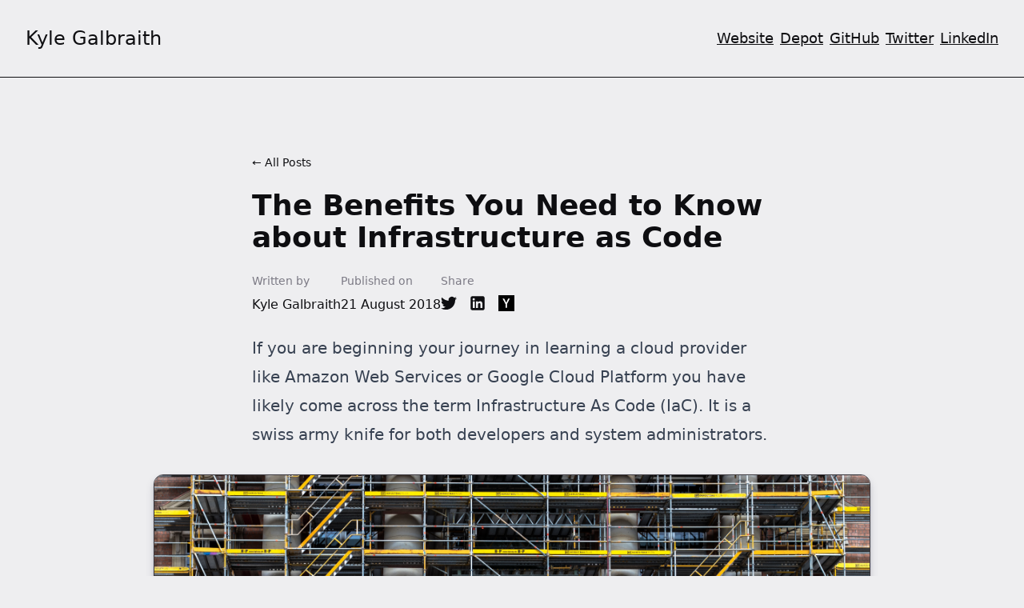

--- FILE ---
content_type: text/html; charset=utf-8
request_url: https://blog.kylegalbraith.com/the-benefits-you-need-to-know-about-infrastructure-as-code/
body_size: 6025
content:
<!DOCTYPE html><meta charset="utf-8"><meta name="viewport" content="width=device-width"><link rel="icon" href="/favicon.png"><title>The Benefits You Need to Know about Infrastructure as Code</title><meta name="description" content="If you are beginning your journey in learning a cloud provider like Amazon Web Services or Google Cloud Platform you have likely come across the term Infrastructure As Code (IaC). It is a swiss army knife for both developers and system administrators."><meta property="og:url" content="https://blog.kylegalbraith.com/the-benefits-you-need-to-know-about-infrastructure-as-code"><meta property="og:title" content="The Benefits You Need to Know about Infrastructure as Code"><meta property="og:description" content="If you are beginning your journey in learning a cloud provider like Amazon Web Services or Google Cloud Platform you have likely come across the term Infrastructure As Code (IaC). It is a swiss army knife for both developers and system administrators."><meta property="og:image:alt" content="If you are beginning your journey in learning a cloud provider like Amazon Web Services or Google Cloud Platform you have likely come across the term Infrastructure As Code (IaC). It is a swiss army knife for both developers and system administrators."><meta property="og:image" content="https://blog.kylegalbraith.com/banner/the-benefits-you-need-to-know-about-infrastructure-as-code.png"><meta property="og:type" content="website"><meta name="twitter:card" content="summary_large_image"><meta name="twitter:image" content="https://blog.kylegalbraith.com/banner/the-benefits-you-need-to-know-about-infrastructure-as-code.png"><meta name="twitter:description" content="If you are beginning your journey in learning a cloud provider like Amazon Web Services or Google Cloud Platform you have likely come across the term Infrastructure As Code (IaC). It is a swiss army knife for both developers and system administrators."><meta name="twitter:creator" content="@kylegalbraith"><script async src="https://www.googletagmanager.com/gtag/js?id=UA-101785577-4" type="f44cbbc681e1474121e49fff-text/javascript"></script><script dangerouslySetInnerHTML="[object Object]" type="f44cbbc681e1474121e49fff-text/javascript"></script> <link rel="stylesheet" href="/_astro/100-days-of-commitment-my-journey-through-a-100daysofwriting-challenge.DfstnbMn.css"><body class="bg-radix-mauve12 text-radix-mauve-black"> <div class="flex w-full flex-col items-center justify-center border-b border-radix-mauve-black"> <div class="w-full max-w-7xl space-y-8 px-8 py-8 font-medium md:flex md:flex-row md:items-center md:justify-between md:space-x-6 md:space-y-0"> <div class="flex flex-col md:flex-row flex-1 items-center justify-between gap-4 md:w-auto"> <a href="/" class="text-2xl">Kyle Galbraith</a> <div class="space-x-2 flex items-center"> <a class="underline hover:text-radix-indigo5 text-lg" href="https://kylegalbraith.com">Website</a> <a class="underline hover:text-radix-indigo5 text-lg" href="https://depot.dev">Depot</a> <a class="underline hover:text-radix-indigo5 text-lg" href="https://github.com/kylegalbraith">GitHub</a> <a class="underline hover:text-radix-indigo5 text-lg" href="https://twitter.com/kylegalbraith">Twitter</a> <a class="underline hover:text-radix-indigo5 text-lg" href="https://www.linkedin.com/in/kylegalbraith459/">LinkedIn</a> </div> </div> </div> </div> <div class="mx-auto w-full max-w-7xl py-8"> <div class="space-y-8"> <div class="mx-4 max-w-prose md:mx-auto md:mt-16"> <a class="mb-6 block text-sm hover:text-radix-indigo5" href="/">← All Posts</a> <h1 class="text-4xl font-bold">The Benefits You Need to Know about Infrastructure as Code</h1> <div class="mt-6 flex flex-wrap items-baseline gap-4 leading-none md:flex-nowrap md:gap-12"> <div> <div class="mb-1 text-sm font-medium text-radix-mauve10">Written by</div> <div class="pt-1 text-base"> <div>Kyle Galbraith</div> </div> </div> <div> <div class="mb-1 text-sm font-medium text-radix-mauve10">Published on</div> <div class="pt-1 text-base"> 21 August 2018 </div> </div> <div> <div class="mb-1 text-sm font-medium text-radix-mauve10">Share</div> <div class="flex space-x-4 items-center pt-1"> <a href="https://twitter.com/intent/tweet?text=The%20Benefits%20You%20Need%20to%20Know%20about%20Infrastructure%20as%20Code&url=https://blog.kylegalbraith.com/the-benefits-you-need-to-know-about-infrastructure-as-code"><svg width="1em" height="1em" viewBox="0 0 24 24" class="h-5 w-5"><path fill="currentColor" d="M23.953 4.57a10 10 0 0 1-2.825.775a4.958 4.958 0 0 0 2.163-2.723c-.951.555-2.005.959-3.127 1.184a4.92 4.92 0 0 0-8.384 4.482C7.69 8.095 4.067 6.13 1.64 3.162a4.822 4.822 0 0 0-.666 2.475c0 1.71.87 3.213 2.188 4.096a4.904 4.904 0 0 1-2.228-.616v.06a4.923 4.923 0 0 0 3.946 4.827a4.996 4.996 0 0 1-2.212.085a4.936 4.936 0 0 0 4.604 3.417a9.867 9.867 0 0 1-6.102 2.105c-.39 0-.779-.023-1.17-.067a13.995 13.995 0 0 0 7.557 2.209c9.053 0 13.998-7.496 13.998-13.985c0-.21 0-.42-.015-.63A9.935 9.935 0 0 0 24 4.59z"></path></svg><span class="sr-only">Share on Twitter</span></a><a href="https://www.linkedin.com/shareArticle?url=https://blog.kylegalbraith.com/the-benefits-you-need-to-know-about-infrastructure-as-code&title=The%20Benefits%20You%20Need%20to%20Know%20about%20Infrastructure%20as%20Code"><svg width="1em" height="1em" viewBox="0 0 16 16" class="h-5 w-5"><path fill="currentColor" fill-rule="evenodd" d="M3 1a2 2 0 0 0-2 2v10a2 2 0 0 0 2 2h10a2 2 0 0 0 2-2V3a2 2 0 0 0-2-2H3Zm1.102 4.297a1.195 1.195 0 1 0 0-2.39a1.195 1.195 0 0 0 0 2.39Zm1 7.516V6.234h-2v6.579h2ZM6.43 6.234h2v.881c.295-.462.943-1.084 2.148-1.084c1.438 0 2.219.953 2.219 2.766c0 .087.008.484.008.484v3.531h-2v-3.53c0-.485-.102-1.438-1.18-1.438c-1.079 0-1.17 1.198-1.195 1.982v2.986h-2V6.234Z" clip-rule="evenodd"></path></svg><span class="sr-only">Share on LinkedIn</span></a><a href="https://news.ycombinator.com/submitlink?u=https://blog.kylegalbraith.com/the-benefits-you-need-to-know-about-infrastructure-as-code&t=The%20Benefits%20You%20Need%20to%20Know%20about%20Infrastructure%20as%20Code"><svg height="18" viewBox="4 4 188 188" width="18" xmlns="http://www.w3.org/2000/svg" class="h-5 w-5"><path d="m4 4h188v188h-188z" fill="background-radix-black"></path><path d="m73.2521756 45.01 22.7478244 47.39130083 22.7478244-47.39130083h19.56569631l-34.32352071 64.48661468v41.49338532h-15.98v-41.49338532l-34.32352071-64.48661468z" fill="#fff"></path></svg><span class="sr-only">Share on Hacker News</span></a> </div> </div> </div> <div class="prose prose-lg mt-6 md:prose-xl md:mx-auto"> If you are beginning your journey in learning a cloud provider like Amazon Web Services or Google Cloud Platform you have likely come across the term Infrastructure As Code (IaC). It is a swiss army knife for both developers and system administrators. </div> </div> <div class="mx-auto max-w-4xl"> <img src="/banner/the-benefits-you-need-to-know-about-infrastructure-as-code.png" class="w-full border-y border-radix-mauve6 md:rounded-xl md:border-x shadow-[rgba(50,50,93,0.25)_0px_6px_12px_-2px,_rgba(0,0,0,0.3)_0px_3px_7px_-3px]" alt="Build Docker images faster using build cache banner" width="1200" height="630"> </div> <div class="blog-content prose mx-4 max-w-prose md:prose-lg prose-pre:border prose-pre:border-radix-mauve6 prose-pre:bg-radix-mauve3 prose-pre:px-0 prose-img:rounded prose-img:border prose-img:border-radix-mauve6 md:mx-auto"> <p>If you are beginning your journey in learning a cloud provider like Amazon Web Services or Google Cloud Platform you
have likely come across the term <em>Infrastructure As Code (IaC)</em>. It is a swiss army knife for both developers and system
administrators. In this post, we are going to dive into what IaC is, the benefits it provides, and the different forms
it can take.</p>
<h3 id="explain-infrastructure-as-code-like-im-five">Explain Infrastructure as Code like I’m Five</h3>
<p>To put it simply, it is the practice of representing our infrastructure in some form of code. The definition of “code”
is kept very loose in IaC as it could be YAML or JSON config files, homegrown languages like HCL, or traditional
languages like NodeJs or Ruby.</p>
<p>While IaC is often talked about within the context of the cloud it’s not limited to just our cloud resources.</p>
<p>As we know there are all types of infrastructure. There are public cloud and private cloud resources. Cloud and
on-premise resources. Or a combination of all of these sometimes referred to as hybrid cloud.</p>
<p>Therefore at the highest level, we can summarize IaC as the process or practice of representing the infrastructure our
systems run on in a common language. This language makes the infrastructure visible to the entire team and is
reproducible with relative ease.</p>
<h3 id="the-benefits">The Benefits</h3>
<p>OK, we get it, infrastructure as code is…just code.</p>
<p>But why in the world should we care to use it and what are we going to get out of it?</p>
<p>In my opinion, you don’t see the benefits until you have experienced provisioning infrastructure by hand. Have you ever
followed a tutorial where you clicked this button, that button, this other button, and a few more buttons until you had
something set up with your cloud provider?</p>
<p>The answer is most likely yes.</p>
<p>Maybe you did that for your test environment. Then when it came time to go to production, you had to click those same
buttons again and hope you get the order right.</p>
<p>What if someone else on your team had to reproduce the same button clicks in order to create their own environment? See
how this is getting painful. Some folks might say, document the process and that solves the problem. This is true but
it’s still not ideal.</p>
<p>Documentation shares knowledge initially but can become stale. Developers have a nasty habit of not reading the
documentation if it isn’t right in front of them. Lastly, documentation can’t be tested in the same way code can.</p>
<p>This is the biggest benefit infrastructure as code provides, automated, reproducible, testable, and self-documenting
infrastructure.</p>
<p>By representing resources as code, we can parameterize the code to support multiple environments, share the code with
our teammates, and even test the code to ensure accuracy.</p>
<p>Just like changes in our application code are tested, peer-reviewed and consumable by everyone on the team. The process
of provisioning, maintaining, and updating our infrastructure can slip right into the same flow using IaC.</p>
<h3 id="potential-downsides">Potential downsides</h3>
<p>While I believe the benefits of representing your infrastructure as code far outweigh the downsides, it is still worth
knowing the traps we can fall into.</p>
<p>The initial downside of infrastructure as code is the learning curve. Like I mentioned earlier, the term code is
flexible in this process and therefore it often requires learning a new flavor of code based on the tool you are using.
Learning how to represent your VPC networking stack inside of AWS CloudFormation is a non-trivial skill to learn.</p>
<p>Piggybacking on the learning curve, time is another potential downside of IaC. It is often a lot quicker to go into your
AWS Console and click a few buttons than it is to write infrastructure code inside of Terraform. Many teams make this
tradeoff early on for the sake of going faster and shipping a product or service.</p>
<p>The final trap is infrastructure divergence. Once we commit to the path of infrastructure as code we must stick to our
guns. Changing an infrastructure stack by hand in the console that has been provisioned by an IaC tool can cause
divergence. Meaning the state of our infrastructure has changed because it was edited manually and our IaC tool doesn’t
know that.</p>
<p>While these are significant downsides they shouldn’t stop us from exploring IaC further. However, they should be things
we consider as we are choosing tools that help us on this journey.</p>
<h3 id="tools-tools-tools-and-more-tools">Tools, Tools, Tools and more Tools</h3>
<p>When it comes to IaC tools it is helpful to think of them in two different, but often overlapping categories.</p>
<ul>
<li>Configuration orchestration tools are designed to automate the deployment of our infrastructure.</li>
<li>Configuration management tools are designed to help configure the software and systems on infrastructure that has been
provisioned.</li>
</ul>
<p>It is important to note that these categories often overlap. As we will see some IaC tools allow you to
orchestrate/provision infrastructure as well as configure it. Additionally, as infrastructure gets more complex it is
not uncommon to see both types of tools used.</p>
<p>With me so far? Excellent. Here are some of the current tools that are popular in the infrastructure as code space.</p>
<p><strong>Terraform</strong> is a infrastructure provisioning tool that supports multiple cloud providers. It allows us as developers
to represent our infrastructure, regardless of whether it is AWS, Google Cloud or Azure, in a well-defined language
known as HCL.</p>
<p>Terraform is highly extensible via plugins and has a very strong community around it that produces great open source
modules for provisioning chunks of infrastructure.</p>
<p><strong>AWS CloudFormation</strong> is not cloud agnostic and is dedicated to provisioning infrastructure within AWS accounts. It
allows us to represent our AWS infrastructure in JSON or YAML configuration files that we can then execute to create,
update, and destroy resources.</p>
<p>CloudFormation is very well integrated into the AWS ecosystem and has developed a lot of features for previewing,
rolling back, and managing resource changes.</p>
<p><strong>Chef</strong> falls under the configuration management tooling. It allows us to create recipes and cookbooks that define the
exact steps needed to reach the necessary configuration of our application.</p>
<p>Chef, like Terraform, supports multiple cloud providers. It uses the commonly known language, Ruby. It is typically used
for configuring Elastic Compute (EC2) instances and even on-premise servers.</p>
<p><strong>Puppet</strong> is another Ruby-based configuration management tool similar to Chef. The difference between the two is that
Puppet is known as a declarative tool. This means that we as developers define what our infrastructure is supposed to be
and Puppet figures out how to make that true.</p>
<p><strong>Ansible</strong> is an infrastructure automation tool from Red Hat. Developers describe how their components and system
relate to one another. It is meant to manage and codify systems end to end rather than independently. These definitions
are written in YAML and are known as Playbooks.</p>
<p><strong>Juju</strong> is an IaC tool from Ubuntu which allows developers to represent their infrastructure as charms which are sets
of scripts that deploy and operate systems. These charms can be packed together as bundles to deploy the entire
infrastructure for an application.</p>
<p>This is definitely not a comprehensive list. There are constantly new tools being developed in both the configuration
orchestration and management space. But for right now these are the mainstream tools that are being used across the
industry.</p>
<h3 id="where-to-go-from-here">Where to go from here</h3>
<p>We now know the definition of infrastructure as code, the benefits it provides as well as the pitfalls, and we now know
a few tools to explore that allow us to provision our resources via code.</p>
<p>The next step in understanding IaC is to pick a tool from the list above and begin exploring it.</p>
<ul>
<li>Start with a simple use case like provisioning an S3 bucket or EC2 instance.</li>
<li>Once the resource is provisioned. Explore another resource to provision.</li>
<li>Experiment with parameterizing the code to support multiple environments.</li>
<li>Learn the differences between creating, updating, and destroying resources for the tool.</li>
</ul>
<p>Once we have explored a tool that enables us to represent our infrastructure as code we can then explore the differences
between that tool and others in the list above.</p>
<h3 id="conclusion">Conclusion</h3>
<p>Infrastructure as code is the process and practice of representing underlying resources that support our systems in
code. This allows us to use the same processes we use already when writing application code.</p>
<p>This includes sharing the infrastructure with our team so that the team can maintain the resources collaboratively. It
also includes testing how our infrastructure is created, updated, and deleted. Just as with application code the
definition of our infrastructure can be peer-reviewed.</p>
<p>Infrastructure as code is a swiss army knife in the toolbelt of DevOps. It is one that can be leveraged by teams big and
small regardless of whether that cloud is provisioning resources in AWS, GCP, Azure, or their own data center.</p> </div> </div> </div> <div class="flex w-full flex-col items-center justify-center mt-8 border-t border-radix-mauve-black"> <div class="max-w-7xl mx-auto py-8">
© 2024 Kyle Galbraith
</div> </div> <script src="/cdn-cgi/scripts/7d0fa10a/cloudflare-static/rocket-loader.min.js" data-cf-settings="f44cbbc681e1474121e49fff-|49" defer></script><script defer src="https://static.cloudflareinsights.com/beacon.min.js/vcd15cbe7772f49c399c6a5babf22c1241717689176015" integrity="sha512-ZpsOmlRQV6y907TI0dKBHq9Md29nnaEIPlkf84rnaERnq6zvWvPUqr2ft8M1aS28oN72PdrCzSjY4U6VaAw1EQ==" data-cf-beacon='{"version":"2024.11.0","token":"0bb431e90982452a8baf01dc67f15a14","r":1,"server_timing":{"name":{"cfCacheStatus":true,"cfEdge":true,"cfExtPri":true,"cfL4":true,"cfOrigin":true,"cfSpeedBrain":true},"location_startswith":null}}' crossorigin="anonymous"></script>
</body>